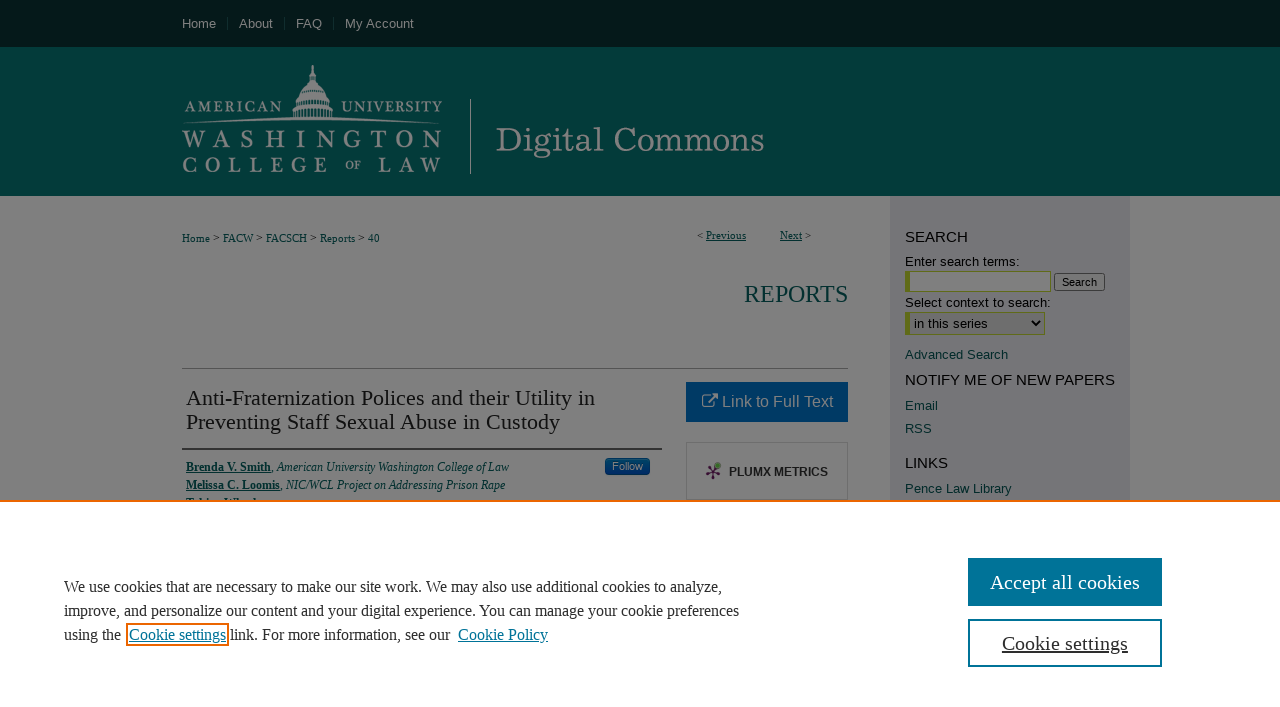

--- FILE ---
content_type: text/html; charset=UTF-8
request_url: https://digitalcommons.wcl.american.edu/fasch_rpt/40/
body_size: 7689
content:

<!DOCTYPE html>
<html lang="en">
<head><!-- inj yui3-seed: --><script type='text/javascript' src='//cdnjs.cloudflare.com/ajax/libs/yui/3.6.0/yui/yui-min.js'></script><script type='text/javascript' src='//ajax.googleapis.com/ajax/libs/jquery/1.10.2/jquery.min.js'></script><!-- Adobe Analytics --><script type='text/javascript' src='https://assets.adobedtm.com/4a848ae9611a/d0e96722185b/launch-d525bb0064d8.min.js'></script><script type='text/javascript' src=/assets/nr_browser_production.js></script>

<!-- def.1 -->
<meta charset="utf-8">
<meta name="viewport" content="width=device-width">
<title>
"Anti-Fraternization Polices and their Utility in Preventing Staff Sexu" by Brenda V. Smith, Melissa C. Loomis et al.
</title>


<!-- FILE article_meta-tags.inc --><!-- FILE: /srv/sequoia/main/data/assets/site/article_meta-tags.inc -->
<meta itemprop="name" content="Anti-Fraternization Polices and their Utility in Preventing Staff Sexual Abuse in Custody">
<meta property="og:title" content="Anti-Fraternization Polices and their Utility in Preventing Staff Sexual Abuse in Custody">
<meta name="twitter:title" content="Anti-Fraternization Polices and their Utility in Preventing Staff Sexual Abuse in Custody">
<meta property="article:author" content="Brenda V. Smith">
<meta name="author" content="Brenda V. Smith">
<meta property="article:author" content="Melissa C. Loomis">
<meta name="author" content="Melissa C. Loomis">
<meta property="article:author" content="Takiya Wheeler">
<meta name="author" content="Takiya Wheeler">
<meta name="robots" content="noodp, noydir">
<meta name="description" content="Many custodial facilities have implemented anti-fraternization policies that regulate contact between staff and inmates. These policies either limit, or altogether prohibit, interactions between employees and current or former inmates and their families. Correctional employees who are adversely affected by their agency’s anti-fraternization policies most often challenge these polices under the First Amendment, which guarantees the right to freedom of association. Courts generally uphold the agency’s anti-fraternization policy against such challenges, and cite the agency’s interest in maintaining a safe and secure facility. This document provides an overview of how courts across various jurisdictions have responded to employees’ challenges to anti-fraternization policies.">
<meta itemprop="description" content="Many custodial facilities have implemented anti-fraternization policies that regulate contact between staff and inmates. These policies either limit, or altogether prohibit, interactions between employees and current or former inmates and their families. Correctional employees who are adversely affected by their agency’s anti-fraternization policies most often challenge these polices under the First Amendment, which guarantees the right to freedom of association. Courts generally uphold the agency’s anti-fraternization policy against such challenges, and cite the agency’s interest in maintaining a safe and secure facility. This document provides an overview of how courts across various jurisdictions have responded to employees’ challenges to anti-fraternization policies.">
<meta name="twitter:description" content="Many custodial facilities have implemented anti-fraternization policies that regulate contact between staff and inmates. These policies either limit, or altogether prohibit, interactions between employees and current or former inmates and their families. Correctional employees who are adversely affected by their agency’s anti-fraternization policies most often challenge these polices under the First Amendment, which guarantees the right to freedom of association. Courts generally uphold the agency’s anti-fraternization policy against such challenges, and cite the agency’s interest in maintaining a safe and secure facility. This document provides an overview of how courts across various jurisdictions have responded to employees’ challenges to anti-fraternization policies.">
<meta property="og:description" content="Many custodial facilities have implemented anti-fraternization policies that regulate contact between staff and inmates. These policies either limit, or altogether prohibit, interactions between employees and current or former inmates and their families. Correctional employees who are adversely affected by their agency’s anti-fraternization policies most often challenge these polices under the First Amendment, which guarantees the right to freedom of association. Courts generally uphold the agency’s anti-fraternization policy against such challenges, and cite the agency’s interest in maintaining a safe and secure facility. This document provides an overview of how courts across various jurisdictions have responded to employees’ challenges to anti-fraternization policies.">
<meta name="bepress_citation_series_title" content="Reports">
<meta name="bepress_citation_author" content="Smith, Brenda V.">
<meta name="bepress_citation_author_institution" content="American University Washington College of Law">
<meta name="bepress_citation_author" content="Loomis, Melissa C.">
<meta name="bepress_citation_author_institution" content="NIC/WCL Project on Addressing Prison Rape">
<meta name="bepress_citation_author" content="Wheeler, Takiya">
<meta name="bepress_citation_title" content="Anti-Fraternization Polices and their Utility in Preventing Staff Sexual Abuse in Custody">
<meta name="bepress_citation_date" content="2013">
<!-- FILE: /srv/sequoia/main/data/assets/site/ir_download_link.inc -->
<!-- FILE: /srv/sequoia/main/data/assets/site/article_meta-tags.inc (cont) -->
<meta name="bepress_citation_abstract_html_url" content="https://digitalcommons.wcl.american.edu/fasch_rpt/40">
<meta name="bepress_citation_online_date" content="2021/6/15">
<meta name="viewport" content="width=device-width">
<!-- Additional Twitter data -->
<meta name="twitter:card" content="summary">
<!-- Additional Open Graph data -->
<meta property="og:type" content="article">
<meta property="og:url" content="https://digitalcommons.wcl.american.edu/fasch_rpt/40">
<meta property="og:site_name" content="Digital Commons @ American University Washington College of Law">




<!-- FILE: article_meta-tags.inc (cont) -->
<meta name="bepress_is_article_cover_page" content="1">


<!-- sh.1 -->
<link rel="stylesheet" href="/ir-style.css" type="text/css" media="screen">
<link rel="stylesheet" href="/ir-custom.css" type="text/css" media="screen">
<link rel="stylesheet" href="../ir-custom.css" type="text/css" media="screen">
<link rel="stylesheet" href="/ir-local.css" type="text/css" media="screen">
<link rel="stylesheet" href="../ir-local.css" type="text/css" media="screen">
<link rel="stylesheet" href="/ir-print.css" type="text/css" media="print">
<link type="text/css" rel="stylesheet" href="/assets/floatbox/floatbox.css">
<link rel="alternate" type="application/rss+xml" title="Site Feed" href="/recent.rss">
<link rel="shortcut icon" href="/favicon.ico" type="image/x-icon">
<!--[if IE]>
<link rel="stylesheet" href="/ir-ie.css" type="text/css" media="screen">
<![endif]-->

<!-- JS  -->
<script type="text/javascript" src="/assets/jsUtilities.js"></script>
<script type="text/javascript" src="/assets/footnoteLinks.js"></script>
<script type="text/javascript" src="/assets/scripts/yui-init.pack.js"></script>
<script type="text/javascript" src="/assets/scripts/bepress-init.debug.js"></script>
<script type="text/javascript" src="/assets/scripts/JumpListYUI.pack.js"></script>

<!-- end sh.1 -->




<script type="text/javascript">var pageData = {"page":{"environment":"prod","productName":"bpdg","language":"en","name":"ir_series:article","businessUnit":"els:rp:st"},"visitor":{}};</script>

</head>
<body id="geo-series">
<!-- FILE /srv/sequoia/main/data/digitalcommons.wcl.american.edu/assets/header.pregen --><!-- FILE: /srv/sequoia/main/data/assets/site/mobile_nav.inc --><!--[if !IE]>-->
<script src="/assets/scripts/dc-mobile/dc-responsive-nav.js"></script>

<header id="mobile-nav" class="nav-down device-fixed-height" style="visibility: hidden;">
  
  
  <nav class="nav-collapse">
    <ul>
      <li class="menu-item active device-fixed-width"><a href="https://digitalcommons.wcl.american.edu" title="Home" data-scroll >Home</a></li>
      <li class="menu-item device-fixed-width"><a href="https://digitalcommons.wcl.american.edu/do/search/advanced/" title="Search" data-scroll ><i class="icon-search"></i> Search</a></li>
      <li class="menu-item device-fixed-width"><a href="https://digitalcommons.wcl.american.edu/communities.html" title="Browse" data-scroll >Browse Collections</a></li>
      <li class="menu-item device-fixed-width"><a href="/cgi/myaccount.cgi?context=fasch_rpt" title="My Account" data-scroll >My Account</a></li>
      <li class="menu-item device-fixed-width"><a href="https://digitalcommons.wcl.american.edu/about.html" title="About" data-scroll >About</a></li>
      <li class="menu-item device-fixed-width"><a href="https://network.bepress.com" title="Digital Commons Network" data-scroll ><img width="16" height="16" alt="DC Network" style="vertical-align:top;" src="/assets/md5images/8e240588cf8cd3a028768d4294acd7d3.png"> Digital Commons Network™</a></li>
    </ul>
  </nav>
</header>

<script src="/assets/scripts/dc-mobile/dc-mobile-nav.js"></script>
<!--<![endif]-->
<!-- FILE: /srv/sequoia/main/data/digitalcommons.wcl.american.edu/assets/header.pregen (cont) -->



<div id="american">
	<div id="container">
		<a href="#main" class="skiplink" accesskey="2" >Skip to main content</a>

		
			<div id="navigation">
				<!-- FILE: /srv/sequoia/main/data/digitalcommons.wcl.american.edu/assets/ir_navigation.inc -->

<div id="tabs"><ul><li id="tabfour"><a href="https://digitalcommons.wcl.american.edu" title="Home" ><span>Home</span></a></li><li id="tabthree"><a href="https://digitalcommons.wcl.american.edu/about.html" title="About" ><span>About</span></a></li><li id="tabtwo"><a href="https://digitalcommons.wcl.american.edu/faq.html" title="FAQ" ><span>FAQ</span></a></li><li id="tabone"><a href="https://digitalcommons.wcl.american.edu/cgi/myaccount.cgi?context=fasch_rpt" title="My Account" accesskey="3" ><span>My Account</span></a></li></ul></div>
<!-- FILE: /srv/sequoia/main/data/digitalcommons.wcl.american.edu/assets/header.pregen (cont) -->
			</div>			
					
			<div id="header">
				<a href="https://digitalcommons.wcl.american.edu" id="banner_link" title="Digital Commons @ American University Washington College of Law" >
					<img id="banner_image" alt="Digital Commons @ American University Washington College of Law" width='980' height='149' src="/assets/md5images/523e35372bc5a26c859308ebfe88ef5d.png">
				</a>	
				
					<a href="http://www.wcl.american.edu/" id="logo_link" title="American University Washington College of Law" >
						<img id="logo_image" alt="American University Washington College of Law" width='310' height='149' src="/assets/md5images/0be8d3ed2376b5a59d0f1df068d6961a.png">
					</a>	
				
			</div>
		

		<div id="wrapper">
			<div id="content">
				<div id="main" class="text">

<script type="text/javascript" src="/assets/floatbox/floatbox.js"></script>  
<!-- FILE: /srv/sequoia/main/data/assets/site/article_pager.inc -->

<div id="breadcrumb"><ul id="pager">

                
                 
<li>&lt; <a href="https://digitalcommons.wcl.american.edu/fasch_rpt/39" class="ignore" >Previous</a></li>
        
        
        

                
                 
<li><a href="https://digitalcommons.wcl.american.edu/fasch_rpt/57" class="ignore" >Next</a> &gt;</li>
        
        
        
<li>&nbsp;</li></ul><div class="crumbs"><!-- FILE: /srv/sequoia/main/data/assets/site/ir_breadcrumb.inc -->

<div class="crumbs" role="navigation" aria-label="Breadcrumb">
	<p>
	
	
			<a href="https://digitalcommons.wcl.american.edu" class="ignore" >Home</a>
	
	
	
	
	
	
	
	
	
	
	 <span aria-hidden="true">&gt;</span> 
		<a href="https://digitalcommons.wcl.american.edu/facw" class="ignore" >FACW</a>
	
	
	
	
	
	
	 <span aria-hidden="true">&gt;</span> 
		<a href="https://digitalcommons.wcl.american.edu/facsch" class="ignore" >FACSCH</a>
	
	
	
	
	
	
	 <span aria-hidden="true">&gt;</span> 
		<a href="https://digitalcommons.wcl.american.edu/fasch_rpt" class="ignore" >Reports</a>
	
	
	
	
	
	 <span aria-hidden="true">&gt;</span> 
		<a href="https://digitalcommons.wcl.american.edu/fasch_rpt/40" class="ignore" aria-current="page" >40</a>
	
	
	
	</p>
</div>


<!-- FILE: /srv/sequoia/main/data/assets/site/article_pager.inc (cont) --></div>
</div>
<!-- FILE: /srv/sequoia/main/data/assets/site/ir_series/article/index.html (cont) -->
<!-- FILE: /srv/sequoia/main/data/assets/site/ir_series/article/article_info.inc --><!-- FILE: /srv/sequoia/main/data/assets/site/openurl.inc -->

























<!-- FILE: /srv/sequoia/main/data/assets/site/ir_series/article/article_info.inc (cont) -->
<!-- FILE: /srv/sequoia/main/data/assets/site/ir_download_link.inc -->









	
	
	
    
    
    
	
	
	
	
	
		
		
	
	

<!-- FILE: /srv/sequoia/main/data/assets/site/ir_series/article/article_info.inc (cont) -->
<!-- FILE: /srv/sequoia/main/data/assets/site/ir_series/article/ir_article_header.inc -->


<div id="series-header">
<!-- FILE: /srv/sequoia/main/data/assets/site/ir_series/ir_series_logo.inc -->



 






	
	
	
	
	
	
<!-- FILE: /srv/sequoia/main/data/assets/site/ir_series/article/ir_article_header.inc (cont) --><h2 id="series-title"><a href="https://digitalcommons.wcl.american.edu/fasch_rpt" >Reports</a></h2></div>
<div style="clear: both">&nbsp;</div>

<div id="sub">
<div id="alpha">
<!-- FILE: /srv/sequoia/main/data/assets/site/ir_series/article/article_info.inc (cont) --><div id='title' class='element'>
<h1>Anti-Fraternization Polices and their Utility in Preventing Staff Sexual Abuse in Custody</h1>
</div>
<div class='clear'></div>
<div id='authors' class='element'>
<h2 class='visually-hidden'>Authors</h2>
<p class="author"><a href='https://digitalcommons.wcl.american.edu/do/search/?q=%28author%3A%22Brenda%20V.%20Smith%22%20AND%20-bp_author_id%3A%5B%2A%20TO%20%2A%5D%29%20OR%20bp_author_id%3A%28%2281041ca6-01d7-4929-9ece-55ad5a547d23%22%29&start=0&context=973062'><strong>Brenda V. Smith</strong>, <em>American University Washington College of Law</em></a><a rel="nofollow" href="https://network.bepress.com/api/follow/subscribe?user=YjBiY2YwZWE3M2NiZDliNA%3D%3D&amp;institution=MTg1YTBkOThiNmUxZWRiZA%3D%3D&amp;format=html" data-follow-set="user:YjBiY2YwZWE3M2NiZDliNA== institution:MTg1YTBkOThiNmUxZWRiZA==" title="Follow Brenda V. Smith" class="btn followable">Follow</a><br />
<a href='https://digitalcommons.wcl.american.edu/do/search/?q=author%3A%22Melissa%20C.%20Loomis%22&start=0&context=973062'><strong>Melissa C. Loomis</strong>, <em>NIC/WCL Project on Addressing Prison Rape</em></a><br />
<a href='https://digitalcommons.wcl.american.edu/do/search/?q=author%3A%22Takiya%20Wheeler%22&start=0&context=973062'><strong>Takiya Wheeler</strong></a><br />
</p></div>
<div class='clear'></div>
<div id='document_type' class='element'>
<h2 class='field-heading'>Document Type</h2>
<p>Book</p>
</div>
<div class='clear'></div>
<div id='publication_date' class='element'>
<h2 class='field-heading'>Publication Date</h2>
<p>5-1-2013</p>
</div>
<div class='clear'></div>
<div id='source_publication' class='element'>
<h2 class='field-heading'>Source/Organization</h2>
<p>National PREA Resource Center; National Council on Crime & Delinquency (NCCD);  U.S. Department of Justice's Bureau of Justice Assistance (BJA); NIC/WCL Project on Addressing Prison Rape</p>
</div>
<div class='clear'></div>
<div id='abstract' class='element'>
<h2 class='field-heading'>Abstract</h2>
<p>Many custodial facilities have implemented anti-fraternization policies that regulate contact between staff and inmates. These policies either limit, or altogether prohibit, interactions between employees and current or former inmates and their families. Correctional employees who are adversely affected by their agency’s anti-fraternization policies most often challenge these polices under the First Amendment, which guarantees the right to freedom of association. Courts generally uphold the agency’s anti-fraternization policy against such challenges, and cite the agency’s interest in maintaining a safe and secure facility. This document provides an overview of how courts across various jurisdictions have responded to employees’ challenges to anti-fraternization policies.</p>
</div>
<div class='clear'></div>
<div id='recommended_citation' class='element'>
<h2 class='field-heading'>Recommended Citation</h2>
<!-- FILE: /srv/sequoia/main/data/assets/site/ir_series/ir_citation.inc --><p>
    Smith, Brenda V.; Loomis, Melissa C.; and Wheeler, Takiya, "Anti-Fraternization Polices and their Utility in Preventing Staff Sexual Abuse in Custody" (2013). <em>Reports</em>.  40.
    <br>
    
    
        https://digitalcommons.wcl.american.edu/fasch_rpt/40
    
</p>
<!-- FILE: /srv/sequoia/main/data/assets/site/ir_series/article/article_info.inc (cont) --></div>
<div class='clear'></div>
<div id='attach_additional_files' class='element'>
<div class="extra">
    <div class="related"><strong>Additional Files</strong></div>
    <div class="files">
        <span style='font:11px Arial;'><a href='https://digitalcommons.wcl.american.edu/cgi/viewcontent.cgi?filename=0&amp;article=1031&amp;context=fasch_rpt&amp;type=additional'>Anti-Fraternization Polices and their Utility in Preventing Staff Sexual Abuse in Custody.pdf</a> (176 kB) </span><br />

    </div> <!-- class=files -->
</div> <!-- class=extra> -->
</div>
<div class='clear'></div>
</div>
    </div>
    <div id='beta_7-3'>
<!-- FILE: /srv/sequoia/main/data/assets/site/info_box_7_3.inc --><!-- FILE: /srv/sequoia/main/data/assets/site/openurl.inc -->

























<!-- FILE: /srv/sequoia/main/data/assets/site/info_box_7_3.inc (cont) -->
<!-- FILE: /srv/sequoia/main/data/assets/site/ir_download_link.inc -->









	
	
	
    
    
    
	
	
	
	
	
		
		
	
	

<!-- FILE: /srv/sequoia/main/data/assets/site/info_box_7_3.inc (cont) -->


	<!-- FILE: /srv/sequoia/main/data/assets/site/info_box_download_button.inc --><div class="aside download-button">
    <a id="remote-link" class="btn" href="https://www.wcl.american.edu/impact/initiatives-programs/endsilence/publications/" title="Link opens in new window" target="_blank" > 
    	<i class="icon-external-link" aria-hidden="true"></i>
      Link to Full Text
    </a>
</div>


<!-- FILE: /srv/sequoia/main/data/assets/site/info_box_7_3.inc (cont) -->
	<!-- FILE: /srv/sequoia/main/data/assets/site/info_box_embargo.inc -->
<!-- FILE: /srv/sequoia/main/data/assets/site/info_box_7_3.inc (cont) -->

<!-- FILE: /srv/sequoia/main/data/assets/site/info_box_custom_upper.inc -->
<!-- FILE: /srv/sequoia/main/data/assets/site/info_box_7_3.inc (cont) -->
<!-- FILE: /srv/sequoia/main/data/assets/site/info_box_openurl.inc -->
<!-- FILE: /srv/sequoia/main/data/assets/site/info_box_7_3.inc (cont) -->

<!-- FILE: /srv/sequoia/main/data/assets/site/info_box_article_metrics.inc -->






<div id="article-stats" class="aside hidden">

    <p class="article-downloads-wrapper hidden"><span id="article-downloads"></span> DOWNLOADS</p>
    <p class="article-stats-date hidden">Since June 15, 2021</p>

    <p class="article-plum-metrics">
        <a href="https://plu.mx/plum/a/?repo_url=https://digitalcommons.wcl.american.edu/fasch_rpt/40" class="plumx-plum-print-popup plum-bigben-theme" data-badge="true" data-hide-when-empty="true" ></a>
    </p>
</div>
<script type="text/javascript" src="//cdn.plu.mx/widget-popup.js"></script>





<!-- Article Download Counts -->
<script type="text/javascript" src="/assets/scripts/article-downloads.pack.js"></script>
<script type="text/javascript">
    insertDownloads(23365458);
</script>


<!-- Add border to Plum badge & download counts when visible -->
<script>
// bind to event when PlumX widget loads
jQuery('body').bind('plum:widget-load', function(e){
// if Plum badge is visible
  if (jQuery('.PlumX-Popup').length) {
// remove 'hidden' class
  jQuery('#article-stats').removeClass('hidden');
  jQuery('.article-stats-date').addClass('plum-border');
  }
});
// bind to event when page loads
jQuery(window).bind('load',function(e){
// if DC downloads are visible
  if (jQuery('#article-downloads').text().length > 0) {
// add border to aside
  jQuery('#article-stats').removeClass('hidden');
  }
});
</script>



<!-- Adobe Analytics: Download Click Tracker -->
<script>

$(function() {

  // Download button click event tracker for PDFs
  $(".aside.download-button").on("click", "a#pdf", function(event) {
    pageDataTracker.trackEvent('navigationClick', {
      link: {
          location: 'aside download-button',
          name: 'pdf'
      }
    });
  });

  // Download button click event tracker for native files
  $(".aside.download-button").on("click", "a#native", function(event) {
    pageDataTracker.trackEvent('navigationClick', {
        link: {
            location: 'aside download-button',
            name: 'native'
        }
     });
  });

});

</script>
<!-- FILE: /srv/sequoia/main/data/assets/site/info_box_7_3.inc (cont) -->



	<!-- FILE: /srv/sequoia/main/data/assets/site/info_box_disciplines.inc -->




	
		
	



<!-- FILE: /srv/sequoia/main/data/assets/site/info_box_7_3.inc (cont) -->

<!-- FILE: /srv/sequoia/main/data/assets/site/bookmark_widget.inc -->

<div id="share" class="aside">
<h2>Share</h2>
	
	<div class="a2a_kit a2a_kit_size_24 a2a_default_style">
    	<a class="a2a_button_facebook"></a>
    	<a class="a2a_button_linkedin"></a>
		<a class="a2a_button_whatsapp"></a>
		<a class="a2a_button_email"></a>
    	<a class="a2a_dd"></a>
    	<script async src="https://static.addtoany.com/menu/page.js"></script>
	</div>
</div>

<!-- FILE: /srv/sequoia/main/data/assets/site/info_box_7_3.inc (cont) -->
<!-- FILE: /srv/sequoia/main/data/assets/site/info_box_geolocate.inc --><!-- FILE: /srv/sequoia/main/data/assets/site/ir_geolocate_enabled_and_displayed.inc -->

<!-- FILE: /srv/sequoia/main/data/assets/site/info_box_geolocate.inc (cont) -->

<!-- FILE: /srv/sequoia/main/data/assets/site/info_box_7_3.inc (cont) -->

	<!-- FILE: /srv/sequoia/main/data/assets/site/zotero_coins.inc -->

<span class="Z3988" title="ctx_ver=Z39.88-2004&amp;rft_val_fmt=info%3Aofi%2Ffmt%3Akev%3Amtx%3Ajournal&amp;rft_id=https%3A%2F%2Fdigitalcommons.wcl.american.edu%2Ffasch_rpt%2F40&amp;rft.atitle=Anti-Fraternization%20Polices%20and%20their%20Utility%20in%20Preventing%20Staff%20Sexual%20Abuse%20in%20Custody&amp;rft.aufirst=Brenda&amp;rft.aulast=Smith&amp;rft.au=Melissa%20Loomis&amp;rft.au=Takiya%20Wheeler&amp;rft.jtitle=National%20PREA%20Resource%20Center%3B%20National%20Council%20on%20Crime%20%26%20Delinquency%20%28NCCD%29%3B%20%20U.S.%20Department%20of%20Justice%27s%20Bureau%20of%20Justice%20Assistance%20%28BJA%29%3B%20NIC%2FWCL%20Project%20on%20Addressing%20Prison%20Rape&amp;rft.date=2013-05-01">COinS</span>
<!-- FILE: /srv/sequoia/main/data/assets/site/info_box_7_3.inc (cont) -->

<!-- FILE: /srv/sequoia/main/data/assets/site/info_box_custom_lower.inc -->
<!-- FILE: /srv/sequoia/main/data/assets/site/info_box_7_3.inc (cont) -->
<!-- FILE: /srv/sequoia/main/data/assets/site/ir_series/article/article_info.inc (cont) --></div>

<div class='clear'>&nbsp;</div>
<!-- FILE: /srv/sequoia/main/data/assets/site/ir_article_custom_fields.inc -->

<!-- FILE: /srv/sequoia/main/data/assets/site/ir_series/article/article_info.inc (cont) -->

<!-- FILE: /srv/sequoia/main/data/assets/site/ir_series/article/index.html (cont) -->
<!-- FILE /srv/sequoia/main/data/assets/site/footer.pregen --></div>
	<div class="verticalalign">&nbsp;</div>
	<div class="clear">&nbsp;</div>

</div>

	<div id="sidebar" role="complementary">
	<!-- FILE: /srv/sequoia/main/data/assets/site/ir_sidebar_7_8.inc -->

	<!-- FILE: /srv/sequoia/main/data/assets/site/ir_sidebar_sort_sba.inc --><!-- FILE: /srv/sequoia/main/data/assets/site/ir_sidebar_custom_upper_7_8.inc -->

<!-- FILE: /srv/sequoia/main/data/assets/site/ir_sidebar_sort_sba.inc (cont) -->
<!-- FILE: /srv/sequoia/main/data/assets/site/ir_sidebar_search_7_8.inc --><h2>Search</h2>


	
<form method='get' action='https://digitalcommons.wcl.american.edu/do/search/' id="sidebar-search">
	<label for="search" accesskey="4">
		Enter search terms:
	</label>
		<div>
			<span class="border">
				<input type="text" name='q' class="search" id="search">
			</span> 
			<input type="submit" value="Search" class="searchbutton" style="font-size:11px;">
		</div>
	<label for="context">
		Select context to search:
	</label> 
		<div>
			<span class="border">
				<select name="fq" id="context">
					
					
						<option value='virtual_ancestor_link:"https://digitalcommons.wcl.american.edu/fasch_rpt"'>in this series</option>
					
					
					
					<option value='virtual_ancestor_link:"https://digitalcommons.wcl.american.edu"'>in this repository</option>
					<option value='virtual_ancestor_link:"http:/"'>across all repositories</option>
				</select>
			</span>
		</div>
</form>

<p class="advanced">
	
	
		<a href="https://digitalcommons.wcl.american.edu/do/search/advanced/?fq=virtual_ancestor_link:%22https://digitalcommons.wcl.american.edu/fasch_rpt%22" >
			Advanced Search
		</a>
	
</p>
<!-- FILE: /srv/sequoia/main/data/assets/site/ir_sidebar_sort_sba.inc (cont) -->
<!-- FILE: /srv/sequoia/main/data/digitalcommons.wcl.american.edu/assets/ir_sidebar_notify_7_8.inc -->
<h2 class="notify">Notify me of New Papers</h2>
<ul id="side-notify">
<li class="notify"><a href="https://digitalcommons.wcl.american.edu/announcements.html" title="Email Notifications" >Email</a></li>
<li class="notify"><a href="https://digitalcommons.wcl.american.edu/recent.rss" title="RSS Notifications" >RSS</a></li>
</ul>


<!-- FILE: /srv/sequoia/main/data/assets/site/urc_badge.inc -->






<!-- FILE: /srv/sequoia/main/data/digitalcommons.wcl.american.edu/assets/ir_sidebar_notify_7_8.inc (cont) -->
<!-- FILE: /srv/sequoia/main/data/assets/site/ir_sidebar_sort_sba.inc (cont) -->
<!-- FILE: /srv/sequoia/main/data/digitalcommons.wcl.american.edu/assets/ir_sidebar_custom_middle_7_8.inc --><div id="sb-custom-middle">
	<h2 class="sb-custom-title">Links</h2>
		<ul class="sb-custom-ul">
			<li class="sb-custom-li">
				<a href="http://library.wcl.american.edu/" >
					Pence Law Library
				</a>
			</li>
			<li class="sb-custom-li">
				<a href="http://www.wcl.american.edu/" >
					Washington College of Law
				</a>
			</li>
			<li class="sb-custom-li">
				<a href="https://digitalcommons.wcl.american.edu/legalrepositories.html" >
					Legal Repositories
				</a>
			</li>
			<li class="sb-custom-li">
				<a href="http://legalscholarshipblog.com" >
					Legal Scholarship Blog
				</a>
			</li>
		</ul>
</div><!-- FILE: /srv/sequoia/main/data/assets/site/ir_sidebar_sort_sba.inc (cont) -->
<!-- FILE: /srv/sequoia/main/data/assets/site/ir_sidebar_browse.inc --><h2>Browse</h2>
<ul id="side-browse">


<li class="collections"><a href="https://digitalcommons.wcl.american.edu/communities.html" title="Browse by Collections" >Collections</a></li>
<li class="discipline-browser"><a href="https://digitalcommons.wcl.american.edu/do/discipline_browser/disciplines" title="Browse by Disciplines" >Disciplines</a></li>
<li class="author"><a href="https://digitalcommons.wcl.american.edu/authors.html" title="Browse by Author" >Authors</a></li>


</ul>
<!-- FILE: /srv/sequoia/main/data/assets/site/ir_sidebar_sort_sba.inc (cont) -->
<!-- FILE: /srv/sequoia/main/data/digitalcommons.wcl.american.edu/assets/ir_sidebar_author_7_8.inc --><h2>Author Corner</h2>






	<ul id="side-author">
		<li class="faq">
			<a href="https://digitalcommons.wcl.american.edu/faq.html" title="Author FAQ" >
				Author FAQ
			</a>
		</li>
		
		
		
	</ul>


<!-- FILE: /srv/sequoia/main/data/assets/site/ir_sidebar_sort_sba.inc (cont) -->
<!-- FILE: /srv/sequoia/main/data/assets/site/ir_sidebar_custom_lower_7_8.inc --><!-- FILE: /srv/sequoia/main/data/assets/site/ir_sidebar_homepage_links_7_8.inc -->

<!-- FILE: /srv/sequoia/main/data/assets/site/ir_sidebar_custom_lower_7_8.inc (cont) -->
	



<!-- FILE: /srv/sequoia/main/data/assets/site/ir_sidebar_sort_sba.inc (cont) -->
<!-- FILE: /srv/sequoia/main/data/assets/site/ir_sidebar_sw_links_7_8.inc -->

	
		
	


	<!-- FILE: /srv/sequoia/main/data/assets/site/ir_sidebar_sort_sba.inc (cont) -->

<!-- FILE: /srv/sequoia/main/data/assets/site/ir_sidebar_geolocate.inc --><!-- FILE: /srv/sequoia/main/data/assets/site/ir_geolocate_enabled_and_displayed.inc -->

<!-- FILE: /srv/sequoia/main/data/assets/site/ir_sidebar_geolocate.inc (cont) -->

<!-- FILE: /srv/sequoia/main/data/assets/site/ir_sidebar_sort_sba.inc (cont) -->
<!-- FILE: /srv/sequoia/main/data/assets/site/ir_sidebar_custom_lowest_7_8.inc -->


<!-- FILE: /srv/sequoia/main/data/assets/site/ir_sidebar_sort_sba.inc (cont) -->
<!-- FILE: /srv/sequoia/main/data/assets/site/ir_sidebar_7_8.inc (cont) -->

		



<!-- FILE: /srv/sequoia/main/data/assets/site/footer.pregen (cont) -->
	<div class="verticalalign">&nbsp;</div>
	</div>

</div>

<!-- FILE: /srv/sequoia/main/data/digitalcommons.wcl.american.edu/assets/ir_footer_content.inc --><div id="footer">
	
	
	<!-- FILE: /srv/sequoia/main/data/assets/site/ir_bepress_logo.inc --><div id="bepress">

<a href="https://www.elsevier.com/solutions/digital-commons" title="Elsevier - Digital Commons" >
	<em>Elsevier - Digital Commons</em>
</a>

</div>
<!-- FILE: /srv/sequoia/main/data/digitalcommons.wcl.american.edu/assets/ir_footer_content.inc (cont) -->
		<div id="footer-au-logo">&nbsp;
		</div>
		<p class="standard-links">
			<a href="https://digitalcommons.wcl.american.edu" title="Home page" accesskey="1" >
					Home
			</a> | 
			<a href="https://digitalcommons.wcl.american.edu/about.html" title="About" >
					About
			</a> | 
			<a href="https://digitalcommons.wcl.american.edu/faq.html" title="FAQ" >
					FAQ
			</a> | 
			<a href="/cgi/myaccount.cgi?context=fasch_rpt" title="My Account Page" accesskey="3" >
					My Account
			</a> | 
			<a href="https://digitalcommons.wcl.american.edu/accessibility.html" title="Accessibility Statement" accesskey="0" >
					Accessibility Statement
			</a>
		</p>
		<p>
   			<a class="secondary-link" href="http://www.bepress.com/privacy.html" title="Privacy Policy" >
                                        Privacy
    			</a>
    			<a class="secondary-link" href="http://www.bepress.com/copyright_infringement.html" title="Copyright Policy" >
                                        Copyright 
    			</a>
		</p>
		<p class="sponsor">American University Washington College of Law</p>
	
</div><!-- FILE: /srv/sequoia/main/data/assets/site/footer.pregen (cont) -->

</div>
</div>

<!-- FILE: /srv/sequoia/main/data/digitalcommons.wcl.american.edu/assets/ir_analytics.inc --><!-- Global Site Tag (gtag.js) - Google Analytics -->
<script async src="https://www.googletagmanager.com/gtag/js?id=UA-10184710-30"></script>
<script>
  window.dataLayer = window.dataLayer || [];
  function gtag(){dataLayer.push(arguments)};
  gtag('js', new Date());

  gtag('config', 'UA-10184710-30');
</script>
<!-- FILE: /srv/sequoia/main/data/assets/site/footer.pregen (cont) -->

<script type='text/javascript' src='/assets/scripts/bpbootstrap-20160726.pack.js'></script><script type='text/javascript'>BPBootstrap.init({appendCookie:''})</script></body></html>
